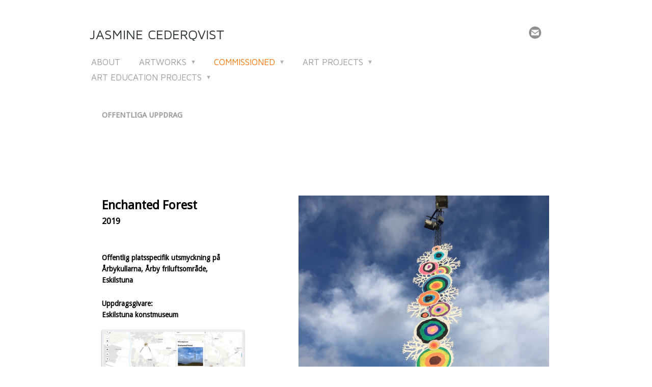

--- FILE ---
content_type: text/html;charset=utf-8
request_url: https://www.jasminecederqvist.se/commissioned/enchanted-forest-45361918
body_size: 8782
content:
<!DOCTYPE html PUBLIC "-//W3C//DTD XHTML 1.0 Transitional//EN" "http://www.w3.org/TR/xhtml1/DTD/xhtml1-transitional.dtd"><html lang="sv" xml:lang="sv" xmlns="http://www.w3.org/1999/xhtml" class=" h24_page_sub touch-menu-fix js-bundles faux-section-support h24mobile design-33 theme-317"  xmlns:fb="http://www.facebook.com/2008/fbml">
<head>
	<meta name="keywords" content="konst, art, jasmine cederqvist, jasmine, cederqvist" />
	<meta name="description" property="og:description" content="OFFENTLIGA UPPDRAG Enchanted Forest 2019 Offentlig platsspecifik utsmyckning på Årbykullarna, Årby friluftsområde, Eskilstuna Uppdragsgivare: Eskilstuna kons..." />

	
		
	<title>Enchanted Forest | jasminecederqvist</title>

			<style type="text/css">
			/* h24-icon */
			@font-face {
    font-family: 'h24-icon';
    src: url('/public/css/fonts/h24icon-webfont.eot');
    src: url('/public/css/fonts/h24icon-webfont.eot?#iefix') format('embedded-opentype'),
         url('/public/css/fonts/h24icon-webfont.woff') format('woff'),
         url('/public/css/fonts/h24icon-webfont.ttf') format('truetype'),
         url('/public/css/fonts/h24icon-webfont.svg#h24-iconicon') format('svg');
    font-weight: normal;
    font-style: normal;
} 

/* Use the following CSS code if you want to use data attributes for inserting your icons */
[data-icon]:before {
	font-family: 'h24-icon';
	content: attr(data-icon);
	speak: none;
	font-weight: normal;
	line-height: 1;
	-webkit-font-smoothing: antialiased;
    -moz-osx-font-smoothing: grayscale;
}

.h24_icon_right_space {
	padding-right: 0.5em;
}
.h24_icon_left_space {
    padding-left: 0.5em;
}

.h24_icon_letterpress {
    /*.opacity(85);*/
    opacity: 0.85;
    filter: alpha(opacity=85);
    text-shadow: rgba(255,255,255,0.2) 0 .1em, rgba(0,0,0,0.4) -0.1em -0.1em;
}		</style>
	
		<script type="text/javascript" src="/public/js/jquery/jquery-1.7.2.min.js"></script>

	<link rel="stylesheet" media="screen" type="text/css" href="//d16pu24ux8h2ex.cloudfront.net/css/bundles/H24DLiveMode-0/3527bc1a20cf4ef2e4cf4681b7930dad.h24.gz.css" />
<link rel="stylesheet" media="screen" type="text/css" href="/Page/H24-Combined-CSS?v=758&amp;iv=426&amp;h=58763" />
<script type="text/javascript">
		var l = document.createElement('link'); 
		l.rel = 'stylesheet';
		l.href = 'https://fonts.googleapis.com/css?family=Maven+Pro%7CDroid+Sans';
		var h = document.getElementsByTagName('head')[0]; 
		h.parentNode.insertBefore(l, h);
</script>
<style type="text/css">
</style>





		<style type="text/css">
	.H24-Mobile-DesktopFooter {
		display:block;
	}
	</style>

					<style type="text/css">
		.responsive_header_panel {
			background-color: #ffffff !important;
			color: #000 !important;
		}

		.responsive_header_panel .header_panel_main .mobile-nav {
			background-color: #ffffff !important;
		}

		.responsive_menu_action .hamburger_toggle_button_iconbar {
			background-color: #121212 !important;
		}

		.responsive_header_panel .page_title a:link,
		.responsive_header_panel .page_title a:visited {
			color: #000 !important;
		}

		.h24mobile .responsive_nav_main .menu_level_1 li a,
		.h24mobile .responsive_nav_main .menu_level_1 li a:link,
		.h24mobile .responsive_nav_main .menu_level_1 li a:active,
		.h24mobile .responsive_nav_main .menu_level_1 li a:visited {
			background-color: #ffffff !important;
			border-top: 1px solid #d8d8d8 !important;
			border-bottom: 0 !important;
			color: #000 !important;
		}
		.h24mobile .responsive_nav_main li.active > a:link, 
		.h24mobile .responsive_nav_main li.active > a:active,
		.h24mobile .responsive_nav_main li.active > a:visited {
			background-color: #ffffff !important;
			color: #000 !important;
		}

		.h24mobile .responsive_nav_main .menu_level_1 li.menu_submenu_open > a {
			border-top: 1px solid #d8d8d8 !important;
			background-color: #ffffff !important;
			color: #000 !important;
		}

		#responsive_flag_nav li a,
		#responsive_flag_nav li a:link,
		#responsive_flag_nav li a:active,
		#responsive_flag_nav li a:visited {
			background-color: #ffffff !important;
			border-top: 1px solid #d8d8d8 !important;
			border-bottom: 0 !important;
			color: #000 !important;
		}

		.h24mobile .responsive_header_store_panel {
			background-color: #e5e5e5 !important;
		}

		#responsive_menu_icon {
			color: #000 !important;
		}

	</style>
		<meta name="viewport" content="width=device-width, initial-scale=1.0" />
				<link rel="stylesheet" media="only screen and (max-width: 1023px)" type="text/css" href="//d16pu24ux8h2ex.cloudfront.net/css/bundles/H24MobileMode-0/710578b300f95d4168d83dfcefca172d.h24.gz.css" />		<script type="text/javascript">
		$(function() {
			$h24.mobile.init();
		});
		</script>
		<!-- End of responsive design -->
	


	<!--[if lte IE 7]>
	<script type="text/javascript">
		$(function(){$("#nav li").mouseover(function(){$(this).addClass("hover");}).mouseout(function(){$(this).removeClass("hover");});});
	</script>
	<![endif]-->
	





<style media="print">
	.hidden,#header,#head,.h24_footer,#footer,.h24_bg_image,#h24_webshop,#h24_order_popup,.h24_do_not_print,.alert_message,#h24_jq_tools_gallery,#facebox,#shadowbox_container,#top-menu-wrapper,#leftside,.sf-menu,#h24_simple_top_menu,#menu,#h24_controlPanel, #admin_panel, #add_content_panel, #ap_subMenuHolder,.editing_control_panel, .settings, .h24_minidropdown, .dialog_save_cancel_buttons,#h24_quickstart, #terms, #purchase_dialog, #h24_purchase_manager, .h24_dialog,#sortable_helper, .simplebit_tab, #h24_picnik_container, .visibility_hidden,.pp-FauxSection, .responsive_container{display:none !important;}/*! Non-supported blocks !*/ .h24_galleria_block {display:none !important;}/*! Make content wide !*/ .h24_heading span,.h24_content_container {width:95% !important;}.h24_collection {float:left;padding:10px;margin-bottom:20px;max-width:100% !important;width:auto !important;}.h24_collection_newline {clear:both;}.block_container {margin:0 10px 10px 0;}.h24_block_rss_block .mobile_fluid_width {width:95% !important;}.h24_content_container img {max-width:100% !important;}/*! Reset block height !*/ .block_container {min-height:auto !important;}.sortable {list-style-type:none;}body, .h24_design { background-color:#ffffff !important;;background-image:none !important;font-family:Georgia, Times, serif !important;font-size:11pt;/*!line-height:1.2;!*/ color:#000000 !important;}img {border:0;}p, span, td, th, h1,h2,h3,h4,h5,em,b,strong { color:#000000 !important;}p {margin:0;}li {background-image:none !important;}a:link, a:visited {color:#0059BF;background:transparent;font-weight:bold;text-decoration:underline;}/*! Clearing !*/ .clearer { clear:both; }/*! Simple gallery !*/ div.simple_gallery_content > div {float:left;position:relative;}div.simple_gallery_content  {clear:both;overflow:hidden;width:100%;}/*! Google maps !*/ div.h24_do_print {display:block;}</style>
</head>
<body class="h24-u-documentBackgroundHolder">
<div class="h24-u-documentBackgroundHolder-opacity-color"></div>


<div id="responsive_header_container" class="responsive_container">

<!-- Header panel -->
<div id="responsive_header_panel" class="responsive_header_panel ">
	<section class="header_panel_main">
		<div class="header_panel_nav_title">
							<h2 class="page_title">
					<a href="//www.jasminecederqvist.se/">
						jasminecederqvist					</a>
				</h2>
						&nbsp;		</div>
		<nav class="mobile-nav">
			<div class="header_panel_nav_flag">
							</div>

						<div class="header_panel_nav_menu">
				<a href="#" id="responsive_menu_icon" class="responsive_menu_action">
					<span class="hamburger_toggle_button_iconbar">&nbsp;</span>
					<span class="hamburger_toggle_button_iconbar">&nbsp;</span>
					<span class="hamburger_toggle_button_iconbar">&nbsp;</span>
				</a>
			</div>
						<div style="clear:both"></div> 
		</nav>
	</section>
	
	<div class="clearer"></div>
</div>




<nav id="responsive_nav_main" class="responsive_nav_main responsive_nav_main_sidebar closed">
	<ul class="menu_level_1">
								<li >
									<a href="/about-44435473">
						ABOUT						
											</a>
											</li>
											<li class="menu_submenu_parent">
									<a href="javascript:void(false);">
						ARTWORKS						
												<span data-icon="&#xC03F;" aria-hidden="true"></span>
											</a>
												<ul class="menu_level_2">
																		<li >
																	<a href="/artworks/artist-statement-39279456">
										Artist statement																			</a>
																							</li>
																								<li class="menu_submenu_parent">
																	<a href="/artworks/land-art-26014284">
										LAND ART																				<span data-icon="&#xC03F;" aria-hidden="true"></span>
																			</a>
																								<ul class="menu_level_3">
																													<li>
																							<a href="/artworks/land-art/flytande-kulturbärare-45495664">
													Flytande Kulturbärare												</a>
																					</li>
																																							<li>
																							<a href="/artworks/land-art/touch-46727006">
													Touch												</a>
																					</li>
																																							<li>
																							<a href="/artworks/land-art/disrupted-flow-45350163">
													Disrupted Flow												</a>
																					</li>
																																							<li>
																							<a href="/artworks/land-art/skogens-hemlighet-att-gå-ut-och-lyssna-efter-det-som-inte-kan-höras-45350136">
													Skogens Hemlighet - Att gå ut och lyssna efter det som inte kan höras												</a>
																					</li>
																																							<li>
																							<a href="/artworks/land-art/branching-pattern-of-a-river-45350138">
													Branching Pattern of a River												</a>
																					</li>
																																							<li>
																							<a href="/artworks/land-art/meddelande-1-45350424">
													Meddelande #1												</a>
																					</li>
																																							<li>
																							<a href="/artworks/land-art/zon-gläntan-45350344">
													Zon - Gläntan												</a>
																					</li>
																																							<li>
																							<a href="/artworks/land-art/flyktfåglar-45350345">
													Flyktfåglar												</a>
																					</li>
																																							<li>
																							<a href="/artworks/land-art/flyghanden-45350459">
													Flyghanden												</a>
																					</li>
																																							<li>
																							<a href="/artworks/land-art/ser-du-mig--45350474">
													Ser du Mig?												</a>
																					</li>
																																							<li>
																							<a href="/artworks/land-art/inte-nudda-marken-45350426">
													Inte Nudda Marken												</a>
																					</li>
																																							<li>
																							<a href="/artworks/land-art/migration-45350475">
													Migration												</a>
																					</li>
																											</ul>
															</li>
																								<li class="menu_submenu_parent">
																	<a href="/artworks/photography-26014283">
										PHOTOGRAPHY																				<span data-icon="&#xC03F;" aria-hidden="true"></span>
																			</a>
																								<ul class="menu_level_3">
																													<li>
																							<a href="/artworks/photography/by-the-pond-45353563">
													By the Pond												</a>
																					</li>
																																							<li>
																							<a href="/artworks/photography/the-tree-is-in-me-45353562">
													The Tree is in Me												</a>
																					</li>
																																							<li>
																							<a href="/artworks/photography/everything-else-was-here-first-45353564">
													Everything Else was here First												</a>
																					</li>
																																							<li>
																							<a href="/artworks/photography/aeriality-45353560">
													Aeriality												</a>
																					</li>
																																							<li>
																							<a href="/artworks/photography/interbeing-at-the-end-of-the-gaze-45353831">
													Interbeing - At the End of the Gaze												</a>
																					</li>
																											</ul>
															</li>
																								<li >
																	<a href="/artworks/paintings-26014282">
										PAINTINGS																			</a>
																							</li>
																								<li >
																	<a href="/artworks/performance-40674290">
										PERFORMANCE																			</a>
																							</li>
																								<li >
																	<a href="/artworks/media-39231749">
										MEDIA																			</a>
																							</li>
															</ul>
							</li>
											<li class="menu_submenu_parent">
									<a href="/commissioned-45351339">
						COMMISSIONED						
												<span data-icon="&#xC03F;" aria-hidden="true"></span>
											</a>
												<ul class="menu_level_2">
																		<li >
																	<a href="/commissioned/talande-händer-talking-hands-45361788">
										Talande Händer / Talking Hands																			</a>
																							</li>
																								<li >
																	<a href="/commissioned/badaren-spår-av-mänsklighet-scene-of-anthropocene-45361789">
										Badaren - Spår av mänsklighet / Scene of Anthropocene																			</a>
																							</li>
																								<li >
																	<a href="/commissioned/klippansoffor-i-betong-45361919">
										Klippansoffor i betong																			</a>
																							</li>
																								<li >
																	<a href="/commissioned/konstprojekt-tor-45361787">
										Konstprojekt TOR																			</a>
																							</li>
																								<li >
																	<a href="/commissioned/enchanted-forest-45361918">
										Enchanted Forest																			</a>
																							</li>
																								<li >
																	<a href="/commissioned/fågelflocken-45361790">
										Fågelflocken																			</a>
																							</li>
																								<li >
																	<a href="/commissioned/flyttfåglar-flyktfåglar-45361917">
										Flyttfåglar / Flyktfåglar																			</a>
																							</li>
																								<li >
																	<a href="/commissioned/det-var-en-gång-i-örtofta-45361791">
										Det var en gång - i Örtofta																			</a>
																							</li>
															</ul>
							</li>
											<li class="menu_submenu_parent">
									<a href="javascript:void(false);">
						ART PROJECTS						
												<span data-icon="&#xC03F;" aria-hidden="true"></span>
											</a>
												<ul class="menu_level_2">
																		<li >
																	<a href="/art-projects/news-45368675">
										News																			</a>
																							</li>
																								<li >
																	<a href="/art-projects/art-45368677">
										Art 																			</a>
																							</li>
															</ul>
							</li>
											<li class="menu_submenu_parent">
									<a href="javascript:void(false);">
						ART EDUCATION PROJECTS						
												<span data-icon="&#xC03F;" aria-hidden="true"></span>
											</a>
												<ul class="menu_level_2">
																		<li >
																	<a href="/art-education-projects/information-26014289">
										INFORMATION																			</a>
																							</li>
																								<li >
																	<a href="/art-education-projects/projekt-45370434">
										PROJEKT																			</a>
																							</li>
																								<li >
																	<a href="/art-education-projects/nyare-projekt-45370435">
										Nyare projekt																			</a>
																							</li>
																								<li >
																	<a href="/art-education-projects/äldre-projekt-45370436">
										Äldre projekt																			</a>
																							</li>
																								<li >
																	<a href="/art-education-projects/att-upptäcka-naturen-genom-konst-och-konst-genom-natur-39254228">
										 "Att upptäcka naturen genom konst och konst genom natur"																			</a>
																							</li>
																								<li >
																	<a href="/art-education-projects/bildgalleri-26014092">
										BILDGALLERI																			</a>
																							</li>
																								<li >
																	<a href="/art-education-projects/land-art-39163185">
										LAND ART																			</a>
																							</li>
																								<li >
																	<a href="/art-education-projects/fortbildning-pedagoger-39217479">
										FORTBILDNING PEDAGOGER																			</a>
																							</li>
																								<li >
																	<a href="/art-education-projects/bästa-biennalen-45347810">
										BÄSTA BIENNALEN																			</a>
																							</li>
																								<li >
																	<a href="/art-education-projects/foto-safari-och-naturvandringar-39243677">
										FOTO SAFARI och NATURVANDRINGAR																			</a>
																							</li>
																								<li >
																	<a href="/art-education-projects/media-39231746">
										MEDIA																			</a>
																							</li>
															</ul>
							</li>
						</ul>
</nav>
<div style="clear: both"></div></div>
<div class="responsive_nav_overlay hidden" id="responsive_nav_overlay"></div>


<div id="fb-root"></div>

<!-- H24Design Template Start -->
	

	<div class="page">
		<div id="wrapper">
			<div class="container">
				<div id="header">
					<div class="holder">
						

<div class="h24-socialBox-container" style="left:876px; top:51px; display: inline-block;" data-section="socialBoxContainer" data-appearance="sidebar_closed" data-active="true" data-linked="yes">
																																																	
 							<a href="mailto:jas.cederqvist@icloud.com" aria-label="email" onclick="window.location(this.href);return false;">
					<span class="h24-socialBox-headerPanel-icon  h24-socialBox-headerPanel-icon__dark " data-icon="&#61701;" aria-hidden="true"></span>				</a>
				? } ?>
																																																		
		</div>

					<div class="navigation">
						<ul id="nav" class="fixTouchNav">
																							<li class=" ">
																			<a href="/about-44435473">ABOUT</a>
																	</li>
																							<li class=" ">
																			<a href="#" class="submenu">
											<span class="parent">ARTWORKS</span>
										</a>
										<div class="drop">
											<ul>
																																						<li class="">
																													<a href="/artworks/artist-statement-39279456" class="first">Artist statement</a>
																											</li>
																																						<li class="">
																													<a href="/artworks/land-art-26014284" class="submenu ">
																<span>LAND ART</span>
															</a>
															<div class="drop">
																<ul>
																	<li>
																																			<a href="/artworks/land-art/flytande-kulturbärare-45495664" class="first">Flytande Kulturbärare</a>
																																			<a href="/artworks/land-art/touch-46727006" class="">Touch</a>
																																			<a href="/artworks/land-art/disrupted-flow-45350163" class="">Disrupted Flow</a>
																																			<a href="/artworks/land-art/skogens-hemlighet-att-gå-ut-och-lyssna-efter-det-som-inte-kan-höras-45350136" class="">Skogens Hemlighet - Att gå ut och lyssna efter det som inte kan höras</a>
																																			<a href="/artworks/land-art/branching-pattern-of-a-river-45350138" class="">Branching Pattern of a River</a>
																																			<a href="/artworks/land-art/meddelande-1-45350424" class="">Meddelande #1</a>
																																			<a href="/artworks/land-art/zon-gläntan-45350344" class="">Zon - Gläntan</a>
																																			<a href="/artworks/land-art/flyktfåglar-45350345" class="">Flyktfåglar</a>
																																			<a href="/artworks/land-art/flyghanden-45350459" class="">Flyghanden</a>
																																			<a href="/artworks/land-art/ser-du-mig--45350474" class="">Ser du Mig?</a>
																																			<a href="/artworks/land-art/inte-nudda-marken-45350426" class="">Inte Nudda Marken</a>
																																			<a href="/artworks/land-art/migration-45350475" class="">Migration</a>
																																		</li>
																</ul>
															</div>
																											</li>
																																						<li class="">
																													<a href="/artworks/photography-26014283" class="submenu ">
																<span>PHOTOGRAPHY</span>
															</a>
															<div class="drop">
																<ul>
																	<li>
																																			<a href="/artworks/photography/by-the-pond-45353563" class="first">By the Pond</a>
																																			<a href="/artworks/photography/the-tree-is-in-me-45353562" class="">The Tree is in Me</a>
																																			<a href="/artworks/photography/everything-else-was-here-first-45353564" class="">Everything Else was here First</a>
																																			<a href="/artworks/photography/aeriality-45353560" class="">Aeriality</a>
																																			<a href="/artworks/photography/interbeing-at-the-end-of-the-gaze-45353831" class="">Interbeing - At the End of the Gaze</a>
																																		</li>
																</ul>
															</div>
																											</li>
																																						<li class="">
																													<a href="/artworks/paintings-26014282" class="">PAINTINGS</a>
																											</li>
																																						<li class="">
																													<a href="/artworks/performance-40674290" class="">PERFORMANCE</a>
																											</li>
																																						<li class="">
																													<a href="/artworks/media-39231749" class="">MEDIA</a>
																											</li>
																							</ul>
										</div>
																	</li>
																							<li class="active ">
																			<a href="/commissioned-45351339" class="submenu">
											<span class="parent">COMMISSIONED</span>
										</a>
										<div class="drop">
											<ul>
																																						<li class="">
																													<a href="/commissioned/talande-händer-talking-hands-45361788" class="first">Talande Händer / Talking Hands</a>
																											</li>
																																						<li class="">
																													<a href="/commissioned/badaren-spår-av-mänsklighet-scene-of-anthropocene-45361789" class="">Badaren - Spår av mänsklighet / Scene of Anthropocene</a>
																											</li>
																																						<li class="">
																													<a href="/commissioned/klippansoffor-i-betong-45361919" class="">Klippansoffor i betong</a>
																											</li>
																																						<li class="">
																													<a href="/commissioned/konstprojekt-tor-45361787" class="">Konstprojekt TOR</a>
																											</li>
																																						<li class="active">
																													<a href="/commissioned/enchanted-forest-45361918" class="">Enchanted Forest</a>
																											</li>
																																						<li class="">
																													<a href="/commissioned/fågelflocken-45361790" class="">Fågelflocken</a>
																											</li>
																																						<li class="">
																													<a href="/commissioned/flyttfåglar-flyktfåglar-45361917" class="">Flyttfåglar / Flyktfåglar</a>
																											</li>
																																						<li class="">
																													<a href="/commissioned/det-var-en-gång-i-örtofta-45361791" class="">Det var en gång - i Örtofta</a>
																											</li>
																							</ul>
										</div>
																	</li>
																							<li class=" ">
																			<a href="#" class="submenu">
											<span class="parent">ART PROJECTS</span>
										</a>
										<div class="drop">
											<ul>
																																						<li class="">
																													<a href="/art-projects/news-45368675" class="first">News</a>
																											</li>
																																						<li class="">
																													<a href="/art-projects/art-45368677" class="">Art </a>
																											</li>
																							</ul>
										</div>
																	</li>
																							<li class=" last">
																			<a href="#" class="submenu">
											<span class="parent">ART EDUCATION PROJECTS</span>
										</a>
										<div class="drop">
											<ul>
																																						<li class="">
																													<a href="/art-education-projects/information-26014289" class="first">INFORMATION</a>
																											</li>
																																						<li class="">
																													<a href="/art-education-projects/projekt-45370434" class="">PROJEKT</a>
																											</li>
																																						<li class="">
																													<a href="/art-education-projects/nyare-projekt-45370435" class="">Nyare projekt</a>
																											</li>
																																						<li class="">
																													<a href="/art-education-projects/äldre-projekt-45370436" class="">Äldre projekt</a>
																											</li>
																																						<li class="">
																													<a href="/art-education-projects/att-upptäcka-naturen-genom-konst-och-konst-genom-natur-39254228" class=""> &quot;Att upptäcka naturen genom konst och konst genom natur&quot;</a>
																											</li>
																																						<li class="">
																													<a href="/art-education-projects/bildgalleri-26014092" class="">BILDGALLERI</a>
																											</li>
																																						<li class="">
																													<a href="/art-education-projects/land-art-39163185" class="">LAND ART</a>
																											</li>
																																						<li class="">
																													<a href="/art-education-projects/fortbildning-pedagoger-39217479" class="">FORTBILDNING PEDAGOGER</a>
																											</li>
																																						<li class="">
																													<a href="/art-education-projects/bästa-biennalen-45347810" class="">BÄSTA BIENNALEN</a>
																											</li>
																																						<li class="">
																													<a href="/art-education-projects/foto-safari-och-naturvandringar-39243677" class="">FOTO SAFARI och NATURVANDRINGAR</a>
																											</li>
																																						<li class="">
																													<a href="/art-education-projects/media-39231746" class="">MEDIA</a>
																											</li>
																							</ul>
										</div>
																	</li>
													</ul>
					</div>
					</div>
				</div>
				<div id="main">
					<div id="content">
						<div id="h24_content_container" style="width:960px" class="h24_content_container" data-design-layout="[&quot;100.000&quot;,&quot;33.333&quot;,&quot;66.666&quot;,&quot;33.333&quot;,&quot;33.333&quot;,&quot;33.333&quot;]" data-layout-id="385"><div id="collection0" style="width:880px;" class="h24_collection h24_first_collection h24_last_collection  h24_first_last_collection " data-collection-index="0">		<div id="block_container_119005297" class="block_container h24_block_spacerblock" style="min-height:99px;">
			<div id="block_119005297" >
							</div>
		</div>
<div id="block_container_119007706" class="block_container standard_text_block text_block" style="min-height:0px;margin:0;">
		<div id="block_119007706">
													<div class="text_content" id="block_119007706_text_content">
								<p><strong>OFFENTLIGA UPPDRAG</strong></p>							</div>
					</div>
		<div class="clearer"></div>
</div>

		<div id="block_container_119007707" class="block_container h24_block_spacerblock" style="min-height:106px;">
			<div id="block_119007707" >
							</div>
		</div>
</div><div class="h24_collection_newline "></div><div id="collection1" style="width:279px;" class="h24_collection h24_first_collection    " data-collection-index="1"><div id="block_container_119005298" class="block_container standard_text_block text_block" style="min-height:254px;margin:0;">
		<div id="block_119005298">
													<div class="text_content" id="block_119005298_text_content">
								<p><span style="color:#000000;"><strong><span style="font-size:24px;">Enchanted Forest</span><br />
<span style="font-size:16px;">2019</span><br />
<br />
<br />
<span style="font-size:14px;">Offentlig platsspecifik utsmyckning på Årbykullarna, Årby friluftsområde,<br />
Eskilstuna</span><br />
<br />
<span style="font-size:14px;">Uppdragsgivare:<br />
Eskilstuna konstmuseum</span></strong></span></p>
							</div>
					</div>
		<div class="clearer"></div>
</div>


<div id="block_container_120840838" class="block_container presentation_image_block" style="min-height:0px;">
	<div id="block_120840838">
		<div class="h24_normal_text">
			<div class="h24_image_block_align h24_image_block_align_left h24_image_block_border_medium  h24_image_block_shadow " style="width:271px;border-color:#f0edf0;" >
																	<a href="https://h24-original.s3.amazonaws.com/58763/30396054-l5XN8.jpg" class="h24-js-iv" title="">
						<img id="block_img_120840838" style="" class="presentation_image_block_image" src="https://dst15js82dk7j.cloudfront.net/58763/100641964-NgDrw.jpg" srcset="https://dst15js82dk7j.cloudfront.net/58763/100641965-FnJVe.jpg 542w" alt="" title="" />
					</a>
							</div>
			<span id="block_text_120840838" class="h24_caption h24_image_block_align_left" style="display:none;"></span>
		</div>
	</div>
</div>
		<div id="block_container_121514784" class="block_container h24_block_spacerblock" style="min-height:29px;">
			<div id="block_121514784" >
							</div>
		</div>
<div id="block_container_121514783" class="block_container standard_text_block text_block" style="min-height:0px;margin:0;">
		<div id="block_121514783">
														
	<div class="h24_frame_frame_3 h24_frame_width" style="width: 279px; ">
		<div class="cc_tr_frame_3"><div class="cc_tl_frame_3"></div></div>
		<div class="cc_mr_frame_3">
		  <div class="cc_ml_frame_3">
			<div class="cc_content_frame_3">
				<div class="cc_content_bg_frame_3">
				
					<div class="h24_frame_frame_3_text h24_frame_padding" style="padding: 10px 10px 10px 10px "><div class="text_content" ><p><span style="font-size:14px;"><span style="color:#000000;"><strong>Se Eskilstuna konstmuseums film:</strong>&nbsp;</span></span><br />
<span style="font-size:14px;"><span style="color:#000000;">"Offentlig konst av Jasmine Cederqvist, Årby friluftsområde i Eskilstuna"</span></span><br />
<span style="font-size:12px;"><strong><a href="https://www.youtube.com/watch?v=6dMwXBdkPEM">https://www.youtube.com/watch?v=6dMwXBdkPEM</a></strong></span></p>
</div></div>
				
					<div class="clearer"></div>
				</div>
			</div>
		  </div>
		</div>
		<div class="cc_br_frame_3"><div class="cc_bl_frame_3"></div></div>
		</div>
					</div>
		<div class="clearer"></div>
</div>

</div><div id="collection2" style="width:559px;" class="h24_collection  h24_last_collection   " data-collection-index="2">
<div id="block_container_119005299" class="block_container presentation_image_block" style="min-height:0px;">
	<div id="block_119005299">
		<div class="h24_normal_text">
			<div class="h24_image_block_align h24_image_block_align_right    " style="width:492px;border-color:#FFFFFF;" >
																	<a href="https://h24-original.s3.amazonaws.com/58763/29703215-4stBW.jpg" class="h24-js-iv" title="">
						<img id="block_img_119005299" style="" class="presentation_image_block_image" src="https://dst15js82dk7j.cloudfront.net/58763/96004770-qMorn.jpg" srcset="https://dst15js82dk7j.cloudfront.net/58763/96004771-lpsBb.jpg 984w" alt="" title="" />
					</a>
							</div>
			<span id="block_text_119005299" class="h24_caption h24_image_block_align_right" style="display:none;"></span>
		</div>
	</div>
</div>
</div><div class="h24_collection_newline "></div><div id="collection3" style="width:266px;" class="h24_collection h24_first_collection    " data-collection-index="3">
<div id="block_container_121514767" class="block_container presentation_image_block" style="min-height:0px;">
	<div id="block_121514767">
		<div class="h24_normal_text">
			<div class="h24_image_block_align h24_image_block_align_left h24_image_block_border_large  h24_image_block_shadow " style="width:246px;border-color:#FFFFFF;" >
																	<a href="https://h24-original.s3.amazonaws.com/58763/30667566-0QcBm.jpg" class="h24-js-iv" title="">
						<img id="block_img_121514767" style="" class="presentation_image_block_image" src="https://dst15js82dk7j.cloudfront.net/58763/100641873-7np7B.jpg" srcset="https://dst15js82dk7j.cloudfront.net/58763/100641874-DAwoQ.jpg 492w" alt="" title="" />
					</a>
							</div>
			<span id="block_text_121514767" class="h24_caption h24_image_block_align_left" style="display:none;"></span>
		</div>
	</div>
</div>
</div><div id="collection4" style="width:266px;" class="h24_collection   h24_middle_collection  " data-collection-index="4">
<div id="block_container_121514768" class="block_container presentation_image_block" style="min-height:0px;">
	<div id="block_121514768">
		<div class="h24_normal_text">
			<div class="h24_image_block_align h24_image_block_align_left h24_image_block_border_large  h24_image_block_shadow " style="width:246px;border-color:#FFFFFF;" >
																	<a href="https://h24-original.s3.amazonaws.com/58763/30667569-S69xE.jpg" class="h24-js-iv" title="">
						<img id="block_img_121514768" style="" class="presentation_image_block_image" src="https://dst15js82dk7j.cloudfront.net/58763/100641876-cZwwI.jpg" srcset="https://dst15js82dk7j.cloudfront.net/58763/100641877-KZVWq.jpg 492w" alt="" title="" />
					</a>
							</div>
			<span id="block_text_121514768" class="h24_caption h24_image_block_align_left" style="display:none;"></span>
		</div>
	</div>
</div>
</div><div id="collection5" style="width:266px;" class="h24_collection  h24_last_collection   " data-collection-index="5">
<div id="block_container_121514769" class="block_container presentation_image_block" style="min-height:0px;">
	<div id="block_121514769">
		<div class="h24_normal_text">
			<div class="h24_image_block_align h24_image_block_align_left h24_image_block_border_large  h24_image_block_shadow " style="width:246px;border-color:#FFFFFF;" >
																	<a href="https://h24-original.s3.amazonaws.com/58763/30667570-v5guL.jpg" class="h24-js-iv" title="">
						<img id="block_img_121514769" style="" class="presentation_image_block_image" src="https://dst15js82dk7j.cloudfront.net/58763/100641879-zipIW.jpg" srcset="https://dst15js82dk7j.cloudfront.net/58763/100641880-e6dvn.jpg 492w" alt="" title="" />
					</a>
							</div>
			<span id="block_text_121514769" class="h24_caption h24_image_block_align_left" style="display:none;"></span>
		</div>
	</div>
</div>
</div><div class="h24_collection_newline h24_last_collection"></div></div>
					</div>
				<div style="clear:both"></div> 
				</div>
			</div>
		</div>
		<div id="footer">
				<div id="h24_footer_content" class="h24_footer_content">		<p style="text-align: center;">© 2025 Jasmine Cederqvist All Rights Reserved.</p>
<p style="text-align: center;">The contents of this site may not be reproduced without permission</p>	</div>				<div class="H24-Mobile-DesktopFooter">
		<div class="h24_footer_content">
					
			<br/>
							<p class="h24_mobile_show"><a href="?desktop=1" rel="nofollow">Visa skrivbordsversion</a></p>
					</div>
	</div>

		</div>
	</div><!-- H24Design Template End -->



	<div id="h24_store_panel" class="hidden h24_do_not_print">
		<div id="h24_store_panel_wrapper">
			<div id="h24_store_panel_content">
			</div>
		</div>
	</div>


	<script type="text/javascript" src="//d16pu24ux8h2ex.cloudfront.net/js/bundles/H24DLiveMode/2c7f98b343ab2d0dd631008d77d9c495.gz.js"></script>
<script type="text/javascript" src="/public/js/dynamic-resources.php?hid=58763&amp;vl=sv-SE&amp;l=1&amp;ac=sv-SE&amp;dl=sv-SE"></script>
<script type="text/javascript">
<!--//--><![CDATA[
$(function(){$h24.docReady();});
//]]>
</script>
<!--[if IE 7]><script type="text/javascript">document.getElementsByTagName('html')[0].className += ' ua-ie7';</script><![endif]-->
<!--[if IE 8]><script type="text/javascript">document.getElementsByTagName('html')[0].className += ' ua-ie8';</script><![endif]-->
<!--[if lte IE 8]><script type="text/javascript">document.getElementsByTagName('html')[0].className += ' ua-lte-ie8';</script><![endif]-->
<!--[if IE 9]><script type="text/javascript">document.getElementsByTagName('html')[0].className += ' ua-ie9';</script><![endif]-->
<script type="text/javascript">
<!--//--><![CDATA[

	var $h24 = new h24core({"pageid":12370948,"homepageid":"58763","sessionid":"12c30nkcg7onmo6h4eusgksifc8c7pc3","editorBrandname":"Hemsida24","pageci":"45361918","design_id":"33","theme_id":"317","navigation_selectors":"#nav","design_revision_id":"3204","overflow_item_selector":"#nav > li","overflow_width":"898","overflowing_menu_allowed":true,"ckeditor_html_enabled":false,"blocks":{"SpacerBlock":["119005297","119007707","121514784"],"StandardTextBlock":["119007706","119005298","121514783"],"PresentationImageBlock":["120840838","119005299","121514767","121514768","121514769"]},"lang":"sv-SE","imageViewer":"Fancybox","isMobile":true,"hasActiveStore":false}); 
				
	$(function() {
		// Background-attachment equal to fixed is not working so good on mobiles/tablets, so replace with 
		// scroll instead only on body and page faux sections.
		if ($(window).width() <= 1280 && Modernizr.touch)
		{
			// MOBILE TOUCH DEVICE
			
			if ($('body').css('backgroundAttachment') === 'fixed')
			{
				$('body').css('backgroundAttachment', 'scroll');
			}

			$('.pp-FauxSection').each(function() {
				var $this = $(this);

				if ($this.css('backgroundAttachment') === 'fixed')
				{
					$this.css('backgroundAttachment', 'scroll');
				}
			});
		}
	});


//]]>
</script>
<script type="text/javascript">
/* <![CDATA[ */
document.write('<div id="h24_webshop" class="hidden h24_do_not_print"><div id="h24_webshop_wrapper"><div id="h24_webshop_toggle" class="toggle_webshop"><span>Varukorg</span></div><div id="h24_webshop_content"></div><!'+'--[if lte IE 6.5]><iframe></iframe><![endif]--></div></div>');
document.write('<div data-color="#000000" data-opacity="0.3" data-speed="500" class="h24_jqt_simple_overlay h24_do_not_print" id="h24_jq_tools_gallery" ><a class="h24_jqt_prev">Föregående</a><a class="h24_jqt_next">Nästa</a><div class="h24_jqt_info"></div><img class="h24_jqt_progress" src="/public/js/jquery/jquery_tools/flowplayer/loading.gif" alt="Loading..." /></div>');
$(function() {
	var a = new Image(1,1);
	a.src="/public/js/h24ca_ddb.php?hid=58763&referer="+encodeURIComponent(document.referrer)+"&r="+Math.random()*1000000;
});
/* ]]> */
</script>



<script type="text/javascript">
$(function() {
		var iframesOnPage = $('iframe').size();

	if (iframesOnPage > 0) {
		setInterval(function() {
			$h24.fauxSections.reposition();
		}, 500);
	}
});
</script>

</body>
	<script type="text/javascript">
				$(function() {
			// Load font awesome dynamically
			(function() {
				var l = document.createElement('link');
				l.rel = 'stylesheet';
				l.href = '//cdnjs.cloudflare.com/ajax/libs/font-awesome/4.7.0/css/font-awesome.min.css';
				var h = document.getElementsByTagName('head')[0];
				h.parentNode.insertBefore(l, h);
			})();
		});
	</script>

					<script type="text/javascript">
		(function($, undefined) {
			$(function() {
				// Only add recaptcha script if any form blocks exists
				if ($('#h24_content_container .form_block').size() > 0) {
					var script = document.createElement("script");
				    script.type = "text/javascript";
				    script.src = "https://www.google.com/recaptcha/api.js?hl=sv";
				    script.defer = true;
				    script.async = true;

				    $("head").append(script);
				}
			});
		})(jQuery);
		</script>
	</html>


--- FILE ---
content_type: text/css
request_url: https://www.jasminecederqvist.se/Page/H24-Combined-CSS?v=758&iv=426&h=58763
body_size: 3284
content:
/*! cache generated 2026-01-21 19:56:43 !*/ /*! H24-Design-CSS !*/ body{margin:0;background:#fff;color:#222;font:11px Arial, Helvetica, sans-serif;min-width:960px;}.page{margin:19px auto 0;padding:6px 0 0;width:960px;position:relative;}#wrapper{padding:0px;width:960px;}#wrapper .container,#footer .container{padding:0px 0px 40px;}#header{position:relative;z-index:1002;width:960px;}#header .holder{height:170px;}.h24-socialBox-container{top:5px;left:860px;}.navigation{display:block;height:33px;width:100%;line-height:18px;background-repeat:repeat-x;position:absolute;z-index:200;}.navigation ul{margin:0;padding:0;list-style:none;}#nav{width:auto;position:absolute;left:0;}#nav:after{display:block;clear:both;content:"";}.navigation, #nav li {}/*!! START - Sub menu fix 2011-09-22 !!*/  #nav > li {min-height:30px !important;}/*!! END - Sub menu fix 2011-09-22 !!*/  #nav li {float:left;padding:0 0 0 0;position:relative;}#nav > li > a:hover {color:#FFFFFF;}#nav > li.last {margin-right:0 !important;}#nav li:hover .drop,#nav li.hover .drop{top:30px;}#nav li:hover .drop .drop,#nav li.hover .drop .drop{top:-9999px;}#nav .drop li:hover .drop,#nav .drop li.hover .drop{top:0px;}#nav .active a {color:#FFFFFF;}#nav li.active {background-color:#4474b3;}#nav .drop a {}#nav .drop a.first {background-position:0 -1px;}#nav > li > a{/*!! Sub Menu Fix !!*/   line-height:30px !important;}#nav .drop a {/*!! Sub Menu Fix !!*/   padding:8px 18px 7px 19px;}#nav a {float:left;/*!! padding:8px 18px 7px 19px; !!*/  /*!! Sub Menu Fix !!*/   padding:0 18px 0 19px;color:#fff;text-decoration:none;cursor:pointer;}#nav a:hover{text-decoration:none;}#nav li:hover ,#nav li.hover {background-color:#497cbc;}#nav .drop .submenu{padding-right:11px;}#nav .submenu span{float:left;padding:0 17px 0 0;/*!!background:url("/public/generate/triangle.php?c=ffffff&orientation=vertical&t=2") no-repeat 100% 6px;!!*/  /*!! Sub Menu Fix !!*/   background:url("/public/generate/triangle.php?c=ffffff&orientation=vertical&t=2") no-repeat 100% 12px;}.drop{position:absolute;left:0;top:-9999px;border-top:1px solid #fff;width:200px;z-index:2;word-break:break-word;box-shadow:0px 3px 8px #000;-webkit-box-shadow:0px 3px 8px #000;-moz-box-shadow:0px 3px 8px #000;}#nav ul .drop{z-index:-1;}#nav .drop li{float:none;padding:0;height:1%;vertical-align:top;}#nav .drop a{float:none;display:block;background-color:#497cbc;color:#fff;}#nav .drop a:hover,#nav .drop li.hover a,#nav .drop .drop a:hover{background-color:#598ac8;}#nav .drop .submenu{width:170px;}#nav .drop .submenu span{float:none;display:block;background-image:url("/public/generate/triangle.php?c=ffffff&orientation=horizontal&t=2");/*!!submenu fix!!*/  background-position:100% 6px;}#nav .drop .drop{left:200px;top:-9999px;border:none;}#nav .drop li .drop a{background-color:#497cbc;}#main{position:relative;padding:0;width:960px;min-height:300px;}/*!!#content{float:left;width:490px;}!!*/  #footer{padding:0 0px 30px;width:960px;}#footer .container{margin:0 0 14px;padding:0;height:6px;}.h24_footer_content {margin-top:20px;}/*!! Collections !!*/  .h24_first_collection {padding-left:40px;padding-right:20px;}.h24_middle_collection {padding-left:20px;padding-right:20px;}.h24_last_collection {padding-left:20px;padding-right:40px;}.h24_first_last_collection {padding-left:40px;padding-right:40px;}/*!! Fonts !!*/  #h24_content_container .big_heading_block .h24_heading, #h24_content_container .big_heading_block .h24_heading a, #h24_content_container .blog_post_header_block h2, #h24_content_container .blog_post_header_block h2 a, #h24_content_container .h24_feed_title_big, .h24_big_heading, .h24_dialog .h24_big_heading {font-family:'Maven Pro';font-size:32px;color:#222222;font-style:normal;letter-spacing:0px;line-height:1.2;word-spacing:0px;text-transform:none;text-decoration:none;font-weight:normal;}.blog_post_header_block span.flir_wrap_text {}body#tinymce p, body#tinymce li, body#tinymce td, body#tinymce th, .standard_text_block p, .standard_text_block li, .standard_text_block td, .standard_text_block th, .standard_text_block label, .standard_text_block .text_content, .h24_normal_text, .h24_price_block_contents span, .h24_comment_block_comments, .blog_post_header_block li, .blog_archive_block li, .blog_latest_posts_block li, .blog_roll_block li, .blogblock_goto, .latest_comments_block li, .h24_feed, .h24_feed_title_default, #h24_store_category_menu a, .h24_mailerlite_label {font-family:'Droid Sans';font-size:15px;color:#9c9c9c;font-style:normal;line-height:1.6;text-align:left;text-decoration:none;letter-spacing:0px;word-spacing:0px;text-transform:none;font-weight:normal;}#h24_content_container #h24_store_cart_total  .h24_store_cart_total_discount {color:#FF0000;}#h24_content_container .h24_store_cart_checkout_total_price {color:#FF0000;font-size:14px;font-style:normal;letter-spacing:0px;word-spacing:0px;text-transform:none;text-decoration:none;font-weight:bold;}#h24_store_checkout  #h24_store_checkout_adress_form label {}.h24_page_store_checkout .h24_normal_text {}#h24_store_checkout .h24_store_checkout_box_title {color:#FFFFFF;}.h24_form_ul_wrapper span.h24_form_field_red_star, #h24_store_checkout span.h24_form_field_red_star {color:#FF0000;font-weight:bold;}.h24_footer_content, .h24_footer_recommendation, .h24_footer_creative_commons {font-family:'Droid Sans';font-size:12px;color:#575e61;font-style:normal;letter-spacing:0px;line-height:1.3;word-spacing:0px;text-align:center;text-transform:none;text-decoration:none;font-weight:normal;}.block_container .h24_form_ul_wrapper .h24_form_field_name, .block_container.simple_comment_block label, .contact_form_block label, #h24_store_checkout label {font-family:Georgia, serif;font-size:14px;color:#34383a;font-style:normal;letter-spacing:0px;line-height:1.2;word-spacing:0px;text-transform:none;text-decoration:none;font-weight:normal;}.h24_form_ul_wrapper .h24_checkbox_list label {}.h24_form_field_settings_helptext_div {}#h24_content_container .presentation_image_block span.h24_caption, #h24_content_container .standard_text_block span.h24_caption {text-align:left;}.h24-HpInput, .h24_form_input_style textarea, .h24_form_input_style input[type="text"] {font-family:Georgia, serif;font-size:15px;color:#575e61;font-style:normal;letter-spacing:0px;line-height:1.4;word-spacing:0px;text-transform:none;text-decoration:none;font-weight:normal;}#h24_flag_list a, #h24_flag_list span {font-family:'Droid Sans';font-size:14px;color:#34383a;font-style:normal;letter-spacing:0px;line-height:1.2;word-spacing:0px;text-align:left;text-transform:none;text-decoration:none;font-weight:normal;}#h24_flag_list a:hover, #h24_flag_list a:hover span {color:#34383a;text-decoration:underline;}#h24_store_category_menu ul.h24_store_category_menu_level_1 > li > a {font-family:Arial, Helvetica, sans-serif;color:#222222;font-size:14px;font-style:normal;letter-spacing:0px;line-height:1.4;word-spacing:0px;text-align:left;text-transform:none;text-decoration:none;font-weight:bold;}#h24_store_category_menu ul.h24_store_category_menu_level_1 > li > a.h24_store_category_menu_active {font-style:normal;letter-spacing:0px;word-spacing:0px;text-align:left;text-transform:none;text-decoration:underline;font-weight:bold;}#h24_store_category_menu ul.h24_store_category_menu_level_1 > li > a:hover {text-decoration:underline;}#h24_store_category_menu ul.h24_store_category_menu_level_2 li a {font-family:Arial, Helvetica, sans-serif;color:#222222;font-size:12px;font-style:normal;letter-spacing:0px;line-height:1.4;word-spacing:0px;text-align:left;text-transform:none;text-decoration:none;font-weight:normal;}#h24_store_category_menu ul.h24_store_category_menu_level_2 li a.h24_store_category_menu_active {font-style:normal;letter-spacing:0px;word-spacing:0px;text-align:left;text-transform:none;text-decoration:underline;font-weight:normal;}#h24_store_category_menu ul.h24_store_category_menu_level_2 li a:hover {text-decoration:underline;}.calendar_link {color:#5FA72F;}.h24_content_container a, .h24_footer_content a, .h24_footer_recommendation a, .h24_footer_creative_commons a {color:#66bcf6;font-style:normal;letter-spacing:0px;word-spacing:0px;text-transform:none;text-decoration:underline;font-weight:normal;}.h24_content_container a:hover, .h24_footer_content a:hover, .h24_footer_recommendation a:hover, #h24_store_category_menu a:hover, .h24_footer_creative_commons a:hover {color:#66bcf6;text-decoration:none;}#h24_store_panel_amount {font-family:Arial, Helvetica, sans-serif;color:#333333;font-size:12px;font-style:normal;letter-spacing:0px;word-spacing:0px;text-transform:none;text-decoration:none;font-weight:bold;}.h24_newsblock_timestamp {font-family:'Droid Sans';font-size:20px;color:#34383a;letter-spacing:0px;line-height:1.3;word-spacing:0px;text-transform:none;text-decoration:none;font-weight:normal;}body a.h24_flexbutton.h24_store_large_action_button, body a.h24_flexbutton.h24_store_large_action_button:hover, body a.h24_flexbutton.h24_store_large_action_button:visited, body a.h24_flexbutton.h24_store_large_action_button:link, body a.h24_flexbutton.h24_store_large_action_button:active, body a.h24_flexbutton.h24_store_small_action_button, body a.h24_flexbutton.h24_store_small_action_button:hover, body a.h24_flexbutton.h24_store_small_action_button:visited, body a.h24_flexbutton.h24_store_small_action_button:link, body a.h24_flexbutton.h24_store_small_action_button:active, body .h24-HpButton__isPrimary, body .h24-HpButton__isPrimary:hover, body .h24-HpButton__isPrimary:visited, body .h24-HpButton__isPrimary {font-family:Arial, Helvetica, sans-serif;color:#FFFFFF;font-size:14px;font-style:normal;letter-spacing:0px;line-height:1.4;word-spacing:0px;text-transform:none;text-decoration:none;font-weight:bold;}#h24_content_container div.h24_store_product_block_price, #h24_content_container .h24_store_product_price {color:#FF0000;font-weight:bold;} #h24_content_container .h24_store_product_outofstock,  #h24_content_container .h24_store_product_soldout {color:#FF0000;} #h24_content_container .h24_store_product_list_product_price_onsale, #h24_content_container .h24_store_product_onsale {color:#FF5300;font-weight:bold;}.h24_store_product_name.h24_big_heading_store {font-family:Arial, Helvetica, sans-serif;}.h24_store_product_list_product_name a {}#h24_content_container div.h24_store_product_tax {font-family:Arial, Helvetica, sans-serif;color:#777777;font-size:11px;font-style:normal;letter-spacing:0px;word-spacing:0px;text-align:left;text-transform:none;text-decoration:none;font-weight:normal;}#h24_content_container .h24_store_product_block_name {font-size:16px;font-style:normal;letter-spacing:0px;line-height:1.2;word-spacing:0px;text-align:left;text-transform:none;text-decoration:none;font-weight:bold;}#h24_content_container .h24_feed_title_default {color:inherit;font-size:inherit;font-weight:bold;}body a.h24_flexbutton.h24_store_large_neutral_button, body a.h24_flexbutton.h24_store_large_neutral_button:hover, body a.h24_flexbutton.h24_store_large_neutral_button:visited, body a.h24_flexbutton.h24_store_large_neutral_button:link, body a.h24_flexbutton.h24_store_large_neutral_button:active, body a.h24_flexbutton.h24_store_small_neutral_button, body a.h24_flexbutton.h24_store_small_neutral_button:hover, body a.h24_flexbutton.h24_store_small_neutral_button:visited, body a.h24_flexbutton.h24_store_small_neutral_button:link, body a.h24_flexbutton.h24_store_small_neutral_button:active, body .h24-HpButton__isSecondary, body .h24-HpButton__isSecondary:hover, body .h24-HpButton__isSecondary:visited, body .h24-HpButton__isSecondary:active {font-family:Arial, Helvetica, sans-serif;color:#FFFFFF;font-size:14px;font-style:normal;letter-spacing:0px;line-height:1.4;word-spacing:0px;text-transform:none;text-decoration:none;font-weight:bold;}#h24_content_container .small_heading_block .h24_heading, #h24_content_container .small_heading_block .h24_heading a, #h24_content_container .h24_feed_title_small, .h24_small_heading, .h24_dialog .h24_small_heading {font-family:'Droid Sans';font-size:14px;color:#cccccc;font-style:normal;letter-spacing:0px;line-height:1.2;word-spacing:0px;text-transform:none;text-decoration:none;font-weight:normal;}#nav a {font-family:'Maven Pro';font-size:17px;color:#9c9c9c;font-style:normal;letter-spacing:0px;line-height:120%;word-spacing:0px;text-transform:none;text-decoration:none;font-weight:normal;}#nav .drop a {font-family:'Maven Pro';font-size:14px;color:#34383a;font-style:normal;letter-spacing:0px;word-spacing:0px;text-transform:none;text-decoration:none;font-weight:normal;}#nav > .active > a {color:#ff7300;letter-spacing:0px;word-spacing:0px;text-transform:none;text-decoration:none;font-weight:normal;}#nav > li:hover > a, #nav > li.hover > a {color:#ff7300;}#nav .drop a:hover {color:#ff7300;}/*!! Tweaks !!*/  #header .holder {height:81px;}.page {margin-top:-7px;}#wrapper .container, #footer .container {background:transparent none repeat scroll 0% 0%;}#main {padding-top:25px;}#nav li {background-color:transparent;}#nav .drop a,#nav .drop li .drop a {background-color:#ffffff;}.navigation {border-bottom:0px solid #000000;}#nav li.active {background-color:transparent;}#nav li:hover, #nav li.hover {background-color:transparent;}#nav .drop a:hover, #nav .drop li.hover a, #nav .drop .drop a:hover {background-color:#cccccc;}.navigation {border-top:0px solid #cccccc;}#nav .drop .submenu span {background-image:url('/public/generate/triangle.php?c=34383a&orientation=horizontal&t=2');}#nav .submenu span.parent {background-image:url('/public/generate/triangle.php?c=ababab&orientation=vertical&t=2');}#nav .drop .submenu:hover span {background-image:url('/public/generate/triangle.php?c=ffffff&orientation=horizontal&t=2');}#nav .submenu:hover span.parent {background-image:url('/public/generate/triangle.php?c=393939&orientation=vertical&t=2');}#nav > li {border:0px solid transparent;}#nav > li {-moz-border-radius:0px;-webkit-border-radius:0px;border-radius:0px;}.drop {border-top:0px solid #FFFFFF;}#nav > li {margin-right:0px;}#nav .drop .drop {border-top:0px solid #FFFFFF;}.navigation {top:108px;}#nav {margin-right:107px;}#h24_content_container .h24_store_large_action_button, #h24_content_container h24_store_small_action_button, #h24_content_container .h24_store_small_action_button, #h24_store_panel_buttons .h24_store_small_action_button, .h24-HpButton__isPrimary {background-color:#e6787c;}#h24_content_container .h24_store_large_neutral_button, #h24_content_container h24_store_small_neutral_button, #h24_content_container .h24_store_small_neutral_button, #h24_store_panel_buttons .h24_store_small_neutral_button, .h24-HpButton__isSecondary {background-color:#575e61;}/*!! Header collage 45368690 !!*/  #header .holder {background:transparent url("https://h24-original.s3.amazonaws.com/58763/29705312-kZ7dl.png") no-repeat scroll 0% 0%;}/*! H24-Mobile-Design-CSS !*/ /*! Mobile media query !*/ @media only screen and (max-width:1023px) {/*! Custom CSS:wireframe !*/ /*! wireframe.css !*/ /*!#header .holder {background-image:none;display:block;}#header .holder * {display:none;}!*/ body {position:relative;z-index:1;}#wrapper {position:relative;z-index:2;}#wrapper .container {overflow:auto;}/*!  Styles from slots assigned to title and headings  !*/ .h24mobile .big_heading_block .h24_heading, .h24_store_product_name.h24_big_heading {font-size:46px !important;line-height:1.2 !important;}.h24mobile .responsive_header_panel .page_title a:link, .h24mobile .responsive_header_panel .page_title a:visited {font-family:'Droid Sans' !important;font-size:20px !important;color:#9c9c9c !important;font-style:normal !important;letter-spacing:0px !important;text-transform:none !important;font-weight:normal !important;}.h24mobile .small_heading_block .h24_heading {font-size:34px !important;line-height:1.2 !important;}}/*! End of media query!*/ /*! Override Design CSS !*/ /*!  Leaflet maps !*/ .leaflet-bar a, .leaflet-bar a:hover, .leaflet-bar a:focus {color:#222!important;text-decoration:none!important;}